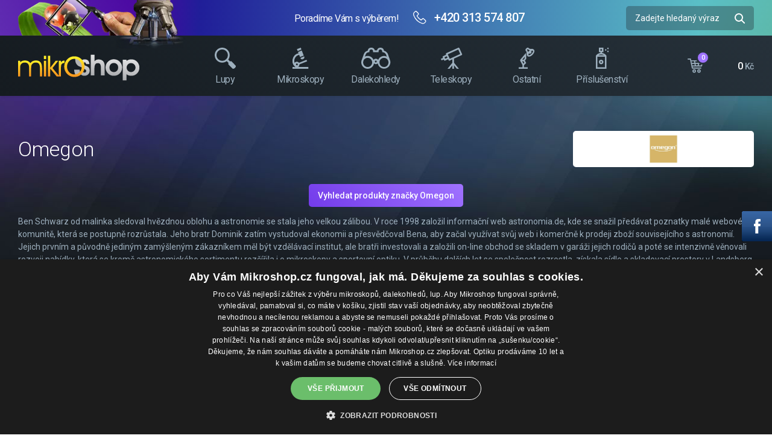

--- FILE ---
content_type: text/html; charset=utf-8
request_url: https://www.mikroshop.cz/cz/omegon
body_size: 4783
content:
<!DOCTYPE html>
<html lang="cs">
<head>
<meta charset="utf-8">
<title>Omegon - mikroshop.cz</title>
<meta name="description" content="Omegon, Značky, mikroshop.cz">
<meta name="keywords" content="Omegon">
<meta name="author" content="mikroshop.cz">
<meta name="generator" content="Topinfo CMS, www.topinfocms.cz">
<meta name="robots" content="index, follow, max-snippet:320, max-image-preview:large">
<script type="text/javascript">
var TCO = {"lang":"cz","cnf":{"mailto":true,"scrollto":true,"toggle":true,"owl":true},"page":"brand-omegon","dir":""}, lang = TCO.lang;
</script>
<meta content="width=device-width, initial-scale=1.0" name="viewport">
<meta property="og:description" content="Omegon, Značky, mikroshop.cz">
<meta property="og:title" content="Omegon">
<meta property="og:type" content="website">
<meta property="og:url" content="https://www.mikroshop.cz/cz/omegon">
<meta property="og:site_name" content="mikroshop.cz">
<link href="https://fonts.googleapis.com" rel="preconnect">
<link crossorigin="" href="https://fonts.gstatic.com" rel="preconnect">
<link href="https://www.googletagmanager.com" rel="preconnect">
<link href="https://www.googletagmanager.com" rel="dns-prefetch">
<link href="/favicon.ico" rel="icon">
<link rel="stylesheet" href="/styles/style.min.css?1746695416" type="text/css">
<link rel="preload" fetchpriority="high" as="image" href="/img/sys/gradient_header-sub.jpg" type="image/webp">
<script type="text/javascript">
var dataLayer=[];
</script>


<script type="text/javascript">
(function(w,d,s,l,i){w[l]=w[l]||[];w[l].push({'gtm.start':new Date().getTime(),event:'gtm.js'});var f=d.getElementsByTagName(s)[0],j=d.createElement(s),dl=l!="dataLayer"?'&l='+l:'';j.async=true;j.src='https://www.googletagmanager.com/gtm.js?id='+i+dl;f.parentNode.insertBefore(j,f);})(window,document,'script',"dataLayer","GTM-KLJ5GLGQ");
</script>

</head>
<body class="body" itemscope itemtype="http://schema.org/WebPage">
<noscript><iframe src="https://www.googletagmanager.com/ns.html?id=GTM-KLJ5GLGQ" height="0" width="0" style="display:none;visibility:hidden"></iframe></noscript>
<input type="checkbox" id="w-menu-opener" />
<div id="w" class="page-brand-omegon">

<div id="top-wrap">
  <div id="top-in">
    <div id="top-in-l1">
      <div id="top-in-l1-bg">
        <div><!-- --></div>
        <div><!-- --></div>
        <div><!-- --></div>
      </div>
      <div class="container">
        <div>
          <div id="top-logo"><a href="/" title="Mikroshop.cz"><!-- --></a></div>
          <div id="top-contact">
            <span>Poradíme Vám s výběrem!</span>
            <a href="tel:+420313574807">+420 313 574 807</a>
          </div>
          <div id="top-search">
  <div id="searchform">
  <form action="/cz/vyhledavani">
    <input type="text" id="searchword" name="keyword" title="Zadejte hledaný výraz" placeholder="Zadejte hledaný výraz" />
    <input type="submit" class="searchbutton" value="Hledej" title="Hledej" />
  </form>
</div><!--/searchform-->
          </div>
        </div>
      </div>
    </div>
    <div id="top-in-l2">
      <div class="container">
        <div>
          <div id="top-nav">
            <div id="top-nav-in" data-title="MENU">
  <nav id="menu">
<ul class="menu-items-9"><li class="m-first p-main"><a href="/" title="Titulní strana"><span>Titulní strana</span></a></li>
<li class="p-ms-lupy"><a href="/cz/lupy" title="Lupy"><span>Lupy</span></a></li>
<li class="p-ms-mikroskopy"><a href="/cz/mikroskopy" title="Mikroskopy"><span>Mikroskopy</span></a></li>
<li class="p-ms-dalekohledy"><a href="/cz/dalekohledy" title="Dalekohledy"><span>Dalekohledy</span></a></li>
<li class="p-ms-teleskopy"><a href="/cz/teleskopy-hvezdarske-dalekohledy" title="Teleskopy - Hvězdářské dalekohledy"><span>Teleskopy</span></a></li>
<li class="p-ms-ostatni"><a href="/cz/ostatni" title="Ostatní"><span>Ostatní</span></a></li>
<li class="p-ms-prisl"><a href="/cz/prislusenstvi" title="Příslušenství"><span>Příslušenství</span></a></li>
<li class="p-contact"><a href="/cz/kontakt" title="Kontakt"><span>Kontakt</span></a></li>
<li class="m-last p-jak-nakoupit"><a href="/cz/vse-o-nakupu" title="Vše o nákupu"><span>Vše o nákupu</span></a></li></ul></nav>


              <label for="w-menu-opener"><span ddata-toggle-class="menu-active" ddata-toggle-class-target="#w"><!-- --></span></label>
              <div id="top-nav-contact">
                <span>Poradíme Vám s výběrem!</span>
                <a href="tel:+420313574807">+420 313 574 807</a>
              </div>
            </div>
          </div>
          <div id="eshop-basket-overview">
<div class="items-amount" id="top-cart-cnt">0</div>
<div class="price-total" id="top-cart-price">0 <span>Kč</span></div>
	<a href="/cz/dokonceni-objednavky" id="eshop-link-to-basket" title="Dokončit nákup"><span>Dokončit nákup</span></a>
</div>
          <!-- <div id="top-cart">
            <span id="top-cart-cnt">6</span>
            <span id="top-cart-price">59 130 <span>Kč</span></span>
          </div> -->
          <div id="top-nav-toggle"><label for="w-menu-opener"><span>MENU</span></label></div>
        </div>
      </div>
    </div>
  </div>
</div>


<div id="content-wrapper">
  <div class="container">

<div id="brand-detail">
<div class="brand-header">
<div class="brand-logo" style="background-image:url(/img/_/brand-omegon/20220823072637.omegon-logo.png)" title="Omegon"><!-- --></div>
<h1 class="nadpis">Omegon</h1>

</div>
<div class="brand-desc">

</div>
<div class="brand-search">
<div class="brand-search-btn btn1"><a href="vyhledavani?keyword=Omegon" target="_blank">Vyhledat produkty značky Omegon</a></div>
</div>
<div class="brand-sortiment">
<p>Ben Schwarz od malinka sledoval hvězdnou oblohu a&nbsp;astronomie se stala jeho velkou zálibou. V&nbsp;roce 1998 založil informační web astronomia.de, kde se snažil předávat poznatky malé webové komunitě, která se postupně rozrůstala. Jeho bratr Dominik zatím vystudoval ekonomii a&nbsp;přesvědčoval Bena, aby začal využívat svůj web i&nbsp;komerčně k&nbsp;prodeji zboží souvisejícího s&nbsp;astronomií. Jejich prvním a&nbsp;původně jediným zamýšleným zákazníkem měl být vzdělávací institut, ale bratři investovali a&nbsp;založili on-line obchod se skladem v&nbsp;garáži jejich rodičů a&nbsp;poté se intenzivně věnovali rozvoji nabídky, která se kromě astronomického sortimentu rozšířila i&nbsp;o mikroskopy a&nbsp;sportovní optiku. V&nbsp;průběhu dalších let se společnost rozrostla, získala sídlo a&nbsp;skladovací prostory v&nbsp;Landsberg am Lech u&nbsp;Mnichova a&nbsp;spolu s&nbsp;menšími akcionáři založili společnost nimax GmbH.</p>
<p>V roce 2007 byla založena značka Omegon a&nbsp;nimax GmbH již nebyl pouze prodejcem, ale také výrobcem a&nbsp;dodavatelem vlastního portfolia produktů se zaměřením na astronomii, které si nechává, na základě vlastních návrhů a&nbsp;požadavků na kvalitu, vyrábět v&nbsp;Číně, na Tchaj-vanu, v&nbsp;Portugalsku, ale i&nbsp;v USA.</p>
<p>V roce 2019 se nimax GmbH stává distributorem značek Meade a&nbsp;Coronado v&nbsp;17-ti zapadoevropských zemích. (v ČR a&nbsp;v dalších zemích střední a&nbsp;východní Evropy je distributorem Meade a&nbsp;Coronado ruská společnost Levenhuk).</p>
<p>Obchodní značka Omegon německé společnosti nimax GmbH zahrnuje širokou škálu optických výrobků, jejichž vlastností je vynikající poměr cena/kvalita. Produktové portfolio se pohybuje od dalekohledů, astronomických teleskopů, mikroskopů až po nejrůznější optické a&nbsp;mechanické příslušenství.</p>
</div>
<div class="brand-content">

</div>
<div class="brand-search">
<div class="brand-search-btn btn1"><a href="vyhledavani?keyword=Omegon" target="_blank">Vyhledat produkty značky Omegon</a></div>
</div>
</div>

  </div>
</div>

<footer id="bottom">
  <div class="container">
    <div id="bottom-in">
      <div>
        <div>
          <img data-src="/img/sys/ico-apek-1.png" width="60" height="60" class="br5 lazy" alt="APEK" loading="lazy" />
          <img data-src="/img/sys/spolehliva-firma-2019-1.png" width="56" height="58" alt="Spolehlivá firma 2019" loading="lazy" class="lazy" />
          <img data-src="/img/sys/spolehliva-firma-2015-1.png" width="60" height="63" alt="Spolehlivá firma 2015" loading="lazy" class="lazy" />
          <div id="showHeurekaBadgeHere-1"><!-- --></div>
        </div>
      </div>
      <div>
        <div>
          <span><a href="/">Home</a></span>
          <span><a href="/cz/vse-o-nakupu">Vše o nákupu</a></span>
          <span><a href="/cz/jak-si-vybrat">Jak si vybrat</a></span>
          <span><a href="/cz/servis-mikroskopu">Servis</a></span>
          <span><a href="/cz/kontakt">Kontakt</a></span>
          <span><a href="/cz/ochrana-osobnich-udaju-gdpr">Ochrana osobních údajů</a></span>
          <!--<span><a href="/cz/cookies">Cookies</a></span>-->
          <span><a href="javascript:void(0)" id="csconsentlink">Cookies</a></span>
        </div>
      </div>
      <div>
        <div>
          <img data-src="/img/sys/comgate-h-w.png" width="178" height="42" alt="Comgate" loading="lazy" class="lazy" />
          <img data-src="/img/sys/ico-visa.svg" width="166" height="102" alt="Visa" loading="lazy" class="lazy" />
          <img data-src="/img/sys/mc_symbol.svg" alt="Mastercard" width="73" height="52" loading="lazy" class="lazy" />
        </div>
      </div>
      <div>
        <div><span>2008-2026 (c) <a href="http://www.drexx.cz">DREXX s.r.o.</a> Všechna práva vyhrazena</span></div>
      </div>
    </div>
  </div>
</footer>

<div id="socialfixed">
	<a href="https://www.facebook.com/mikroshop.cz" class="facebook" target="_blank">Facebook</a>
</div>

<script type="text/javascript"><!--
var _hwq = _hwq || [];
_hwq.push(['setKey', 'CC733E9BEAFF16FF4CA0C8CA3C837E83']);
_hwq.push(['setTopPos', '60']);
_hwq.push(["showWidget","21"]);
_hwq.push(["showWidget","1","12026","mikroshop.cz","mikroshop-cz"]);
// --></script>

</div>

<script type="text/javascript">
(function(){var data=[{"media":"screen","href":"\/cms\/jquery-plugins\/fancybox-3.3.5\/jquery.fancybox.min.css?1530613902"},{"media":"","href":"https:\/\/fonts.googleapis.com\/css?family=Roboto:300,400,500,700&display=swap&subset=latin-ext"},{"media":"","href":"\/styles\/icons.css?1606733676"}],h=document.getElementsByTagName("link")[0],i,n;for (i=0;i<data.length;i++){n=document.createElement("link");n.rel="stylesheet";n.type="text/css";n.href=data[i].href;n.media=data[i].media||"all";if(data[i].id){n.id=data[i].id}h.parentNode.insertBefore(n,h);}})();
</script>
<!--[if lt IE 9]>
<script src="/cms/js/html5shiv.min.js?1405238094"></script>
<![endif]-->
<script src="/cms/js/jquery-1.12.4.min.js?1471006091"></script>
<script src="/cms/js/jquery-migrate-1.4.1.min.js?1471005398"></script>
<script src="/cms/js/main.min.js?1601531056"></script>
<script src="/cms/jquery-plugins/fancybox-3.3.5/jquery.fancybox.min.js?1534855512"></script>
<script src="/cms/js/project_base.min.js?1625128702"></script>
<script src="/js/project.js?1722681984"></script>
<script type="text/javascript"><!--
$(function(){(function(){var sets={minWidth:50,minHeight:50},clAL=function(current,previous){$('iframe',arguments[0].current.$content).data('ready',0);},clAS=function(current,previous){$('iframe',arguments[0].current.$content).get(0).contentWindow.document.location.hash+='';};sets.live=false;$('a.fancybox').each(function(){var $obj=$(this),fset={},fdset=$obj.data('fancybox-sets');if(window.TCO&&TCO.gallery_id&&$obj.data('gpic-id')){var $gobj=$('#'+TCO.gallery_id+' a[data-pic-id="'+$obj.data('gpic-id')+'"]');if($gobj.length){$obj.on('click',function(){$gobj.trigger('click.ext');return false;});return;}}
$.extend(fset,sets);if(typeof(fdset)==='object'){$.extend(fset,fdset);}
if($obj.hasClass('iframe')){fset.type='iframe';}
if(fset.type==='iframe'&&$obj.attr('href').indexOf('#')>=0){fset.afterLoad=clAL;fset.afterShow=clAS;}
$obj.fancybox(fset);});})();var ho=document.createElement('script');ho.type='text/javascript';ho.async=true;ho.src=('https:'==document.location.protocol?'https://ssl':'http://www')+'.heureka.cz/direct/i/gjs.php?n=wdgt&sak=CC733E9BEAFF16FF4CA0C8CA3C837E83';var s=document.getElementsByTagName('script')[0];s.parentNode.insertBefore(ho,s);$('#searchword').each(function(){var text_alert='Nebyl zadán výraz pro vyhledávání!';var search_input=$(this);search_input.parents('form').bind('submit',function(){if(search_input.val()==''){alert(text_alert);return false;}
return true;});})});
// --></script>
</body>
</html>


--- FILE ---
content_type: application/javascript; charset=utf-8
request_url: https://www.mikroshop.cz/js/project.js?1722681984
body_size: 2132
content:
"use strict";

function setMaxScrollHeight($obj) {
    $obj.css('scroll-behavior', 'unset');
    let left = $obj.scrollLeft();
    $obj.data('max-height', $obj.scrollLeft(999999).scrollLeft());
    $obj.scrollLeft(left);
    $obj.removeAttr('style');
}

$(function () {
    $(window).on('resize', function () {
        $('[data-overflow-arrow]').each(function () {
            let $this = $(this), $left, $right;
            var $sc = $('>div', $this);
            setMaxScrollHeight($sc);

            if ($sc.css('overflowX') !== 'auto' || !$sc.data('max-height')) {
                $this.data('inited', false);
                $('>[data-overflow-arrow-left], >[data-overflow-arrow-right]', $this).remove();
                $sc.off('scroll.oa');
                return;
            }

            $sc.data('sl', Math.round($this.width() * .8));

            if (!$this.data('inited')) {
                $this.data('inited', true);
                $this.append('<div data-overflow-arrow-left class="disabled"/><div data-overflow-arrow-right class="disabled"/>');
                $sc.data({
                    left: $('>[data-overflow-arrow-left]', $this).on('click', function () {
                        $sc.scrollLeft($sc.scrollLeft() - $sc.data('sl'));
                    }),
                    right: $('>[data-overflow-arrow-right]', $this).on('click', function () {
                        $sc.scrollLeft($sc.scrollLeft() + $sc.data('sl'));
                    })
                });

                $sc.on('scroll.oa', function () {
                    let $this = $(this);
                    let left = $this.scrollLeft();

                    if (left < 10) {
                        $(this).data('left').addClass('disabled');
                        $(this).data('right').removeClass('disabled');
                    } else if (left + 10 > $this.data('max-height')) {
                        $(this).data('left').removeClass('disabled');
                        $(this).data('right').addClass('disabled');
                    } else {
                        $(this).data('left').removeClass('disabled');
                        $(this).data('right').removeClass('disabled');
                    }
                });
            }
        }).trigger('scroll');
    }).trigger('resize');

    if (TCO.page === 'main') {
        let $plist = $('#main-product-list>.block_items');
        let owl_sets = {
            nav: true,
            dots: true,
            autoplay: true,
            responsive: {
                0: {
                    items: 1
                },
                430: {
                    items: 2
                },
                768: {
                    items: 3
                }
            }
        },
            owl_data;

        if ($plist.length) {
            $('#main-b2-filter-in').on('click', '[data-filter]', function () {
                $plist.isotope({filter: $(this).data('filter')});
                $('#main-b2-filter-in .btn-p').removeClass('btn-p').addClass('btn');
                $(this).removeClass('btn').addClass('btn-p');
            });
            $plist.data('lp', 'isotope').isotope({
                itemSelector: '.object-item'
            });
            $('#main-b2-filter-in .btn-p:first').trigger('click');


            // $('#main-b2-filter-in').on('click', '[data-filter]', function () {
            //     if ($plist.data('lp') === 'isotope') {
            //         $plist.isotope({filter: $(this).data('filter')});
            //     } else if ($plist.data('lp') === 'owl') {
            //         $plist.trigger('destroy.owl.carousel');
            //         $plist.empty().append(owl_data.filter($(this).data('filter')));
            //         $plist.owlCarousel(owl_sets);
            //     }

            //     $('#main-b2-filter-in .btn-p').removeClass('btn-p').addClass('btn');
            //     $(this).removeClass('btn').addClass('btn-p');
            // });

            // $(window).on('resize', function () {
            //     let ww = $(window).width();
            //     let lp = $plist.data('lp');

            //     if (ww >= 1024) {
            //         if (lp === 'owl') {
            //             $plist.data('lp', '').trigger('destroy.owl.carousel').removeClass('owl-carousel');
            //         }

            //         if ($.fn.isotope && lp !== 'isotope') {
            //             $plist.data('lp', 'isotope').isotope();
            //             $('#main-b2-filter-in .btn-p:first').trigger('click');
            //         }
            //     } else {
            //         if (lp === 'isotope') {
            //             $plist.data('lp', '').isotope('destroy');
            //         }

            //         if (lp !== 'owl') {
            //             TCO.instances.project.addExtPlugin('owl', function () {
            //                 if ($.fn.owlCarousel && lp !== 'owl') {
            //                     if (!owl_data) {
            //                         owl_data = $('>div', $plist).clone();
            //                     }

            //                     $plist.data('lp', 'owl').addClass('owl-carousel');
            //                     $('#main-b2-filter-in .btn-p').trigger('click');
            //                 }
            //             });
            //         }
            //     }

            // }).trigger('resize');
        }
    }

    let $product_qf_btn = $('#product-qf-btn');

    if ($product_qf_btn.length) {
        let $product_qf = $('#product-qf').on('click', function () {
            if (window.confirm($product_qf.data('confirm'))) {
                qf_hide();
            }
        });

        let $product_qf_if = $('#product-qf-in > iframe').on('load', function () {
            $product_qf_if.addClass('show');
            let i$ = this.contentWindow.$;

            if (i$ && i$('.status-ok').length) {
                let i$btn = i$('<button type="button" class="btn-p">zavřít</button>').on('click', function () {
                    qf_hide();
                });
                i$('#w').append(i$btn);
            }
        });

        let qf_show = function () {
            $product_qf_if.attr('src', $product_qf_if.data('src'));
            $('body').css('overflow', 'hidden');
        };

        let qf_hide = function () {
            $product_qf.removeClass('active show');
            $product_qf_if.removeAttr('src');
            $('body').css('overflow', '');
        };

        $('#product-qf-in > span').on('click', function (e) {
            qf_hide();
            return false;
        });

        $product_qf_btn.on('click', function () {
            qf_show();
            $product_qf.addClass('active');
            window.setTimeout(function () {
                $product_qf.addClass('show');
            }, 10);
            return false;
        });
    }

    $('#product-detail-desc-jump').on('click', function () {
        $(window).scrollTop($('#product-tabs-nav').offset().top);
        return true;
    });
});

$(function(){if(-1===document.cookie.search("tiqn"))$("#qiucknews-close").on("click",function(){$("#qiucknews-wrap").slideUp();document.cookie="tiqn=1"});else $("#qiucknews-wrap").remove()});


document.addEventListener("DOMContentLoaded", function() {
  var lazyloadImages;

  if ("IntersectionObserver" in window) {
    lazyloadImages = document.querySelectorAll(".lazy");
    var imageObserver = new IntersectionObserver(function(entries, observer) {
      entries.forEach(function(entry) {
        if (entry.isIntersecting) {
          var image = entry.target;
          image.src = image.dataset.src;
          image.classList.remove("lazy");
          imageObserver.unobserve(image);
        }
      });
    });

    lazyloadImages.forEach(function(image) {
      imageObserver.observe(image);
    });
  } else {
    var lazyloadThrottleTimeout;
    lazyloadImages = document.querySelectorAll(".lazy");

    function lazyload () {
      if(lazyloadThrottleTimeout) {
        clearTimeout(lazyloadThrottleTimeout);
      }

      lazyloadThrottleTimeout = setTimeout(function() {
        var scrollTop = window.pageYOffset;
        lazyloadImages.forEach(function(img) {
            if(img.offsetTop < (window.innerHeight + scrollTop)) {
              img.src = img.dataset.src;
              img.classList.remove('lazy');
            }
        });
        if(lazyloadImages.length == 0) {
          document.removeEventListener("scroll", lazyload);
          window.removeEventListener("resize", lazyload);
          window.removeEventListener("orientationChange", lazyload);
        }
      }, 20);
    }

    document.addEventListener("scroll", lazyload);
    window.addEventListener("resize", lazyload);
    window.addEventListener("orientationChange", lazyload);
  }
})